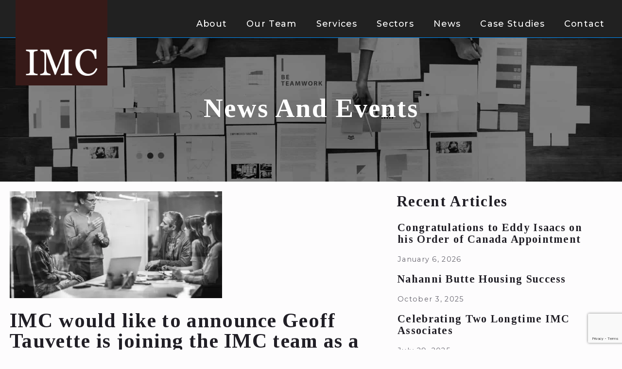

--- FILE ---
content_type: text/html; charset=utf-8
request_url: https://www.google.com/recaptcha/api2/anchor?ar=1&k=6LflZK4pAAAAAPOsW-_Modg43FObpiZvgKKzm4mv&co=aHR0cHM6Ly9pbWNwcm9qZWN0cy5jYTo0NDM.&hl=en&v=PoyoqOPhxBO7pBk68S4YbpHZ&size=invisible&anchor-ms=20000&execute-ms=30000&cb=7mzjhuwylv1a
body_size: 48794
content:
<!DOCTYPE HTML><html dir="ltr" lang="en"><head><meta http-equiv="Content-Type" content="text/html; charset=UTF-8">
<meta http-equiv="X-UA-Compatible" content="IE=edge">
<title>reCAPTCHA</title>
<style type="text/css">
/* cyrillic-ext */
@font-face {
  font-family: 'Roboto';
  font-style: normal;
  font-weight: 400;
  font-stretch: 100%;
  src: url(//fonts.gstatic.com/s/roboto/v48/KFO7CnqEu92Fr1ME7kSn66aGLdTylUAMa3GUBHMdazTgWw.woff2) format('woff2');
  unicode-range: U+0460-052F, U+1C80-1C8A, U+20B4, U+2DE0-2DFF, U+A640-A69F, U+FE2E-FE2F;
}
/* cyrillic */
@font-face {
  font-family: 'Roboto';
  font-style: normal;
  font-weight: 400;
  font-stretch: 100%;
  src: url(//fonts.gstatic.com/s/roboto/v48/KFO7CnqEu92Fr1ME7kSn66aGLdTylUAMa3iUBHMdazTgWw.woff2) format('woff2');
  unicode-range: U+0301, U+0400-045F, U+0490-0491, U+04B0-04B1, U+2116;
}
/* greek-ext */
@font-face {
  font-family: 'Roboto';
  font-style: normal;
  font-weight: 400;
  font-stretch: 100%;
  src: url(//fonts.gstatic.com/s/roboto/v48/KFO7CnqEu92Fr1ME7kSn66aGLdTylUAMa3CUBHMdazTgWw.woff2) format('woff2');
  unicode-range: U+1F00-1FFF;
}
/* greek */
@font-face {
  font-family: 'Roboto';
  font-style: normal;
  font-weight: 400;
  font-stretch: 100%;
  src: url(//fonts.gstatic.com/s/roboto/v48/KFO7CnqEu92Fr1ME7kSn66aGLdTylUAMa3-UBHMdazTgWw.woff2) format('woff2');
  unicode-range: U+0370-0377, U+037A-037F, U+0384-038A, U+038C, U+038E-03A1, U+03A3-03FF;
}
/* math */
@font-face {
  font-family: 'Roboto';
  font-style: normal;
  font-weight: 400;
  font-stretch: 100%;
  src: url(//fonts.gstatic.com/s/roboto/v48/KFO7CnqEu92Fr1ME7kSn66aGLdTylUAMawCUBHMdazTgWw.woff2) format('woff2');
  unicode-range: U+0302-0303, U+0305, U+0307-0308, U+0310, U+0312, U+0315, U+031A, U+0326-0327, U+032C, U+032F-0330, U+0332-0333, U+0338, U+033A, U+0346, U+034D, U+0391-03A1, U+03A3-03A9, U+03B1-03C9, U+03D1, U+03D5-03D6, U+03F0-03F1, U+03F4-03F5, U+2016-2017, U+2034-2038, U+203C, U+2040, U+2043, U+2047, U+2050, U+2057, U+205F, U+2070-2071, U+2074-208E, U+2090-209C, U+20D0-20DC, U+20E1, U+20E5-20EF, U+2100-2112, U+2114-2115, U+2117-2121, U+2123-214F, U+2190, U+2192, U+2194-21AE, U+21B0-21E5, U+21F1-21F2, U+21F4-2211, U+2213-2214, U+2216-22FF, U+2308-230B, U+2310, U+2319, U+231C-2321, U+2336-237A, U+237C, U+2395, U+239B-23B7, U+23D0, U+23DC-23E1, U+2474-2475, U+25AF, U+25B3, U+25B7, U+25BD, U+25C1, U+25CA, U+25CC, U+25FB, U+266D-266F, U+27C0-27FF, U+2900-2AFF, U+2B0E-2B11, U+2B30-2B4C, U+2BFE, U+3030, U+FF5B, U+FF5D, U+1D400-1D7FF, U+1EE00-1EEFF;
}
/* symbols */
@font-face {
  font-family: 'Roboto';
  font-style: normal;
  font-weight: 400;
  font-stretch: 100%;
  src: url(//fonts.gstatic.com/s/roboto/v48/KFO7CnqEu92Fr1ME7kSn66aGLdTylUAMaxKUBHMdazTgWw.woff2) format('woff2');
  unicode-range: U+0001-000C, U+000E-001F, U+007F-009F, U+20DD-20E0, U+20E2-20E4, U+2150-218F, U+2190, U+2192, U+2194-2199, U+21AF, U+21E6-21F0, U+21F3, U+2218-2219, U+2299, U+22C4-22C6, U+2300-243F, U+2440-244A, U+2460-24FF, U+25A0-27BF, U+2800-28FF, U+2921-2922, U+2981, U+29BF, U+29EB, U+2B00-2BFF, U+4DC0-4DFF, U+FFF9-FFFB, U+10140-1018E, U+10190-1019C, U+101A0, U+101D0-101FD, U+102E0-102FB, U+10E60-10E7E, U+1D2C0-1D2D3, U+1D2E0-1D37F, U+1F000-1F0FF, U+1F100-1F1AD, U+1F1E6-1F1FF, U+1F30D-1F30F, U+1F315, U+1F31C, U+1F31E, U+1F320-1F32C, U+1F336, U+1F378, U+1F37D, U+1F382, U+1F393-1F39F, U+1F3A7-1F3A8, U+1F3AC-1F3AF, U+1F3C2, U+1F3C4-1F3C6, U+1F3CA-1F3CE, U+1F3D4-1F3E0, U+1F3ED, U+1F3F1-1F3F3, U+1F3F5-1F3F7, U+1F408, U+1F415, U+1F41F, U+1F426, U+1F43F, U+1F441-1F442, U+1F444, U+1F446-1F449, U+1F44C-1F44E, U+1F453, U+1F46A, U+1F47D, U+1F4A3, U+1F4B0, U+1F4B3, U+1F4B9, U+1F4BB, U+1F4BF, U+1F4C8-1F4CB, U+1F4D6, U+1F4DA, U+1F4DF, U+1F4E3-1F4E6, U+1F4EA-1F4ED, U+1F4F7, U+1F4F9-1F4FB, U+1F4FD-1F4FE, U+1F503, U+1F507-1F50B, U+1F50D, U+1F512-1F513, U+1F53E-1F54A, U+1F54F-1F5FA, U+1F610, U+1F650-1F67F, U+1F687, U+1F68D, U+1F691, U+1F694, U+1F698, U+1F6AD, U+1F6B2, U+1F6B9-1F6BA, U+1F6BC, U+1F6C6-1F6CF, U+1F6D3-1F6D7, U+1F6E0-1F6EA, U+1F6F0-1F6F3, U+1F6F7-1F6FC, U+1F700-1F7FF, U+1F800-1F80B, U+1F810-1F847, U+1F850-1F859, U+1F860-1F887, U+1F890-1F8AD, U+1F8B0-1F8BB, U+1F8C0-1F8C1, U+1F900-1F90B, U+1F93B, U+1F946, U+1F984, U+1F996, U+1F9E9, U+1FA00-1FA6F, U+1FA70-1FA7C, U+1FA80-1FA89, U+1FA8F-1FAC6, U+1FACE-1FADC, U+1FADF-1FAE9, U+1FAF0-1FAF8, U+1FB00-1FBFF;
}
/* vietnamese */
@font-face {
  font-family: 'Roboto';
  font-style: normal;
  font-weight: 400;
  font-stretch: 100%;
  src: url(//fonts.gstatic.com/s/roboto/v48/KFO7CnqEu92Fr1ME7kSn66aGLdTylUAMa3OUBHMdazTgWw.woff2) format('woff2');
  unicode-range: U+0102-0103, U+0110-0111, U+0128-0129, U+0168-0169, U+01A0-01A1, U+01AF-01B0, U+0300-0301, U+0303-0304, U+0308-0309, U+0323, U+0329, U+1EA0-1EF9, U+20AB;
}
/* latin-ext */
@font-face {
  font-family: 'Roboto';
  font-style: normal;
  font-weight: 400;
  font-stretch: 100%;
  src: url(//fonts.gstatic.com/s/roboto/v48/KFO7CnqEu92Fr1ME7kSn66aGLdTylUAMa3KUBHMdazTgWw.woff2) format('woff2');
  unicode-range: U+0100-02BA, U+02BD-02C5, U+02C7-02CC, U+02CE-02D7, U+02DD-02FF, U+0304, U+0308, U+0329, U+1D00-1DBF, U+1E00-1E9F, U+1EF2-1EFF, U+2020, U+20A0-20AB, U+20AD-20C0, U+2113, U+2C60-2C7F, U+A720-A7FF;
}
/* latin */
@font-face {
  font-family: 'Roboto';
  font-style: normal;
  font-weight: 400;
  font-stretch: 100%;
  src: url(//fonts.gstatic.com/s/roboto/v48/KFO7CnqEu92Fr1ME7kSn66aGLdTylUAMa3yUBHMdazQ.woff2) format('woff2');
  unicode-range: U+0000-00FF, U+0131, U+0152-0153, U+02BB-02BC, U+02C6, U+02DA, U+02DC, U+0304, U+0308, U+0329, U+2000-206F, U+20AC, U+2122, U+2191, U+2193, U+2212, U+2215, U+FEFF, U+FFFD;
}
/* cyrillic-ext */
@font-face {
  font-family: 'Roboto';
  font-style: normal;
  font-weight: 500;
  font-stretch: 100%;
  src: url(//fonts.gstatic.com/s/roboto/v48/KFO7CnqEu92Fr1ME7kSn66aGLdTylUAMa3GUBHMdazTgWw.woff2) format('woff2');
  unicode-range: U+0460-052F, U+1C80-1C8A, U+20B4, U+2DE0-2DFF, U+A640-A69F, U+FE2E-FE2F;
}
/* cyrillic */
@font-face {
  font-family: 'Roboto';
  font-style: normal;
  font-weight: 500;
  font-stretch: 100%;
  src: url(//fonts.gstatic.com/s/roboto/v48/KFO7CnqEu92Fr1ME7kSn66aGLdTylUAMa3iUBHMdazTgWw.woff2) format('woff2');
  unicode-range: U+0301, U+0400-045F, U+0490-0491, U+04B0-04B1, U+2116;
}
/* greek-ext */
@font-face {
  font-family: 'Roboto';
  font-style: normal;
  font-weight: 500;
  font-stretch: 100%;
  src: url(//fonts.gstatic.com/s/roboto/v48/KFO7CnqEu92Fr1ME7kSn66aGLdTylUAMa3CUBHMdazTgWw.woff2) format('woff2');
  unicode-range: U+1F00-1FFF;
}
/* greek */
@font-face {
  font-family: 'Roboto';
  font-style: normal;
  font-weight: 500;
  font-stretch: 100%;
  src: url(//fonts.gstatic.com/s/roboto/v48/KFO7CnqEu92Fr1ME7kSn66aGLdTylUAMa3-UBHMdazTgWw.woff2) format('woff2');
  unicode-range: U+0370-0377, U+037A-037F, U+0384-038A, U+038C, U+038E-03A1, U+03A3-03FF;
}
/* math */
@font-face {
  font-family: 'Roboto';
  font-style: normal;
  font-weight: 500;
  font-stretch: 100%;
  src: url(//fonts.gstatic.com/s/roboto/v48/KFO7CnqEu92Fr1ME7kSn66aGLdTylUAMawCUBHMdazTgWw.woff2) format('woff2');
  unicode-range: U+0302-0303, U+0305, U+0307-0308, U+0310, U+0312, U+0315, U+031A, U+0326-0327, U+032C, U+032F-0330, U+0332-0333, U+0338, U+033A, U+0346, U+034D, U+0391-03A1, U+03A3-03A9, U+03B1-03C9, U+03D1, U+03D5-03D6, U+03F0-03F1, U+03F4-03F5, U+2016-2017, U+2034-2038, U+203C, U+2040, U+2043, U+2047, U+2050, U+2057, U+205F, U+2070-2071, U+2074-208E, U+2090-209C, U+20D0-20DC, U+20E1, U+20E5-20EF, U+2100-2112, U+2114-2115, U+2117-2121, U+2123-214F, U+2190, U+2192, U+2194-21AE, U+21B0-21E5, U+21F1-21F2, U+21F4-2211, U+2213-2214, U+2216-22FF, U+2308-230B, U+2310, U+2319, U+231C-2321, U+2336-237A, U+237C, U+2395, U+239B-23B7, U+23D0, U+23DC-23E1, U+2474-2475, U+25AF, U+25B3, U+25B7, U+25BD, U+25C1, U+25CA, U+25CC, U+25FB, U+266D-266F, U+27C0-27FF, U+2900-2AFF, U+2B0E-2B11, U+2B30-2B4C, U+2BFE, U+3030, U+FF5B, U+FF5D, U+1D400-1D7FF, U+1EE00-1EEFF;
}
/* symbols */
@font-face {
  font-family: 'Roboto';
  font-style: normal;
  font-weight: 500;
  font-stretch: 100%;
  src: url(//fonts.gstatic.com/s/roboto/v48/KFO7CnqEu92Fr1ME7kSn66aGLdTylUAMaxKUBHMdazTgWw.woff2) format('woff2');
  unicode-range: U+0001-000C, U+000E-001F, U+007F-009F, U+20DD-20E0, U+20E2-20E4, U+2150-218F, U+2190, U+2192, U+2194-2199, U+21AF, U+21E6-21F0, U+21F3, U+2218-2219, U+2299, U+22C4-22C6, U+2300-243F, U+2440-244A, U+2460-24FF, U+25A0-27BF, U+2800-28FF, U+2921-2922, U+2981, U+29BF, U+29EB, U+2B00-2BFF, U+4DC0-4DFF, U+FFF9-FFFB, U+10140-1018E, U+10190-1019C, U+101A0, U+101D0-101FD, U+102E0-102FB, U+10E60-10E7E, U+1D2C0-1D2D3, U+1D2E0-1D37F, U+1F000-1F0FF, U+1F100-1F1AD, U+1F1E6-1F1FF, U+1F30D-1F30F, U+1F315, U+1F31C, U+1F31E, U+1F320-1F32C, U+1F336, U+1F378, U+1F37D, U+1F382, U+1F393-1F39F, U+1F3A7-1F3A8, U+1F3AC-1F3AF, U+1F3C2, U+1F3C4-1F3C6, U+1F3CA-1F3CE, U+1F3D4-1F3E0, U+1F3ED, U+1F3F1-1F3F3, U+1F3F5-1F3F7, U+1F408, U+1F415, U+1F41F, U+1F426, U+1F43F, U+1F441-1F442, U+1F444, U+1F446-1F449, U+1F44C-1F44E, U+1F453, U+1F46A, U+1F47D, U+1F4A3, U+1F4B0, U+1F4B3, U+1F4B9, U+1F4BB, U+1F4BF, U+1F4C8-1F4CB, U+1F4D6, U+1F4DA, U+1F4DF, U+1F4E3-1F4E6, U+1F4EA-1F4ED, U+1F4F7, U+1F4F9-1F4FB, U+1F4FD-1F4FE, U+1F503, U+1F507-1F50B, U+1F50D, U+1F512-1F513, U+1F53E-1F54A, U+1F54F-1F5FA, U+1F610, U+1F650-1F67F, U+1F687, U+1F68D, U+1F691, U+1F694, U+1F698, U+1F6AD, U+1F6B2, U+1F6B9-1F6BA, U+1F6BC, U+1F6C6-1F6CF, U+1F6D3-1F6D7, U+1F6E0-1F6EA, U+1F6F0-1F6F3, U+1F6F7-1F6FC, U+1F700-1F7FF, U+1F800-1F80B, U+1F810-1F847, U+1F850-1F859, U+1F860-1F887, U+1F890-1F8AD, U+1F8B0-1F8BB, U+1F8C0-1F8C1, U+1F900-1F90B, U+1F93B, U+1F946, U+1F984, U+1F996, U+1F9E9, U+1FA00-1FA6F, U+1FA70-1FA7C, U+1FA80-1FA89, U+1FA8F-1FAC6, U+1FACE-1FADC, U+1FADF-1FAE9, U+1FAF0-1FAF8, U+1FB00-1FBFF;
}
/* vietnamese */
@font-face {
  font-family: 'Roboto';
  font-style: normal;
  font-weight: 500;
  font-stretch: 100%;
  src: url(//fonts.gstatic.com/s/roboto/v48/KFO7CnqEu92Fr1ME7kSn66aGLdTylUAMa3OUBHMdazTgWw.woff2) format('woff2');
  unicode-range: U+0102-0103, U+0110-0111, U+0128-0129, U+0168-0169, U+01A0-01A1, U+01AF-01B0, U+0300-0301, U+0303-0304, U+0308-0309, U+0323, U+0329, U+1EA0-1EF9, U+20AB;
}
/* latin-ext */
@font-face {
  font-family: 'Roboto';
  font-style: normal;
  font-weight: 500;
  font-stretch: 100%;
  src: url(//fonts.gstatic.com/s/roboto/v48/KFO7CnqEu92Fr1ME7kSn66aGLdTylUAMa3KUBHMdazTgWw.woff2) format('woff2');
  unicode-range: U+0100-02BA, U+02BD-02C5, U+02C7-02CC, U+02CE-02D7, U+02DD-02FF, U+0304, U+0308, U+0329, U+1D00-1DBF, U+1E00-1E9F, U+1EF2-1EFF, U+2020, U+20A0-20AB, U+20AD-20C0, U+2113, U+2C60-2C7F, U+A720-A7FF;
}
/* latin */
@font-face {
  font-family: 'Roboto';
  font-style: normal;
  font-weight: 500;
  font-stretch: 100%;
  src: url(//fonts.gstatic.com/s/roboto/v48/KFO7CnqEu92Fr1ME7kSn66aGLdTylUAMa3yUBHMdazQ.woff2) format('woff2');
  unicode-range: U+0000-00FF, U+0131, U+0152-0153, U+02BB-02BC, U+02C6, U+02DA, U+02DC, U+0304, U+0308, U+0329, U+2000-206F, U+20AC, U+2122, U+2191, U+2193, U+2212, U+2215, U+FEFF, U+FFFD;
}
/* cyrillic-ext */
@font-face {
  font-family: 'Roboto';
  font-style: normal;
  font-weight: 900;
  font-stretch: 100%;
  src: url(//fonts.gstatic.com/s/roboto/v48/KFO7CnqEu92Fr1ME7kSn66aGLdTylUAMa3GUBHMdazTgWw.woff2) format('woff2');
  unicode-range: U+0460-052F, U+1C80-1C8A, U+20B4, U+2DE0-2DFF, U+A640-A69F, U+FE2E-FE2F;
}
/* cyrillic */
@font-face {
  font-family: 'Roboto';
  font-style: normal;
  font-weight: 900;
  font-stretch: 100%;
  src: url(//fonts.gstatic.com/s/roboto/v48/KFO7CnqEu92Fr1ME7kSn66aGLdTylUAMa3iUBHMdazTgWw.woff2) format('woff2');
  unicode-range: U+0301, U+0400-045F, U+0490-0491, U+04B0-04B1, U+2116;
}
/* greek-ext */
@font-face {
  font-family: 'Roboto';
  font-style: normal;
  font-weight: 900;
  font-stretch: 100%;
  src: url(//fonts.gstatic.com/s/roboto/v48/KFO7CnqEu92Fr1ME7kSn66aGLdTylUAMa3CUBHMdazTgWw.woff2) format('woff2');
  unicode-range: U+1F00-1FFF;
}
/* greek */
@font-face {
  font-family: 'Roboto';
  font-style: normal;
  font-weight: 900;
  font-stretch: 100%;
  src: url(//fonts.gstatic.com/s/roboto/v48/KFO7CnqEu92Fr1ME7kSn66aGLdTylUAMa3-UBHMdazTgWw.woff2) format('woff2');
  unicode-range: U+0370-0377, U+037A-037F, U+0384-038A, U+038C, U+038E-03A1, U+03A3-03FF;
}
/* math */
@font-face {
  font-family: 'Roboto';
  font-style: normal;
  font-weight: 900;
  font-stretch: 100%;
  src: url(//fonts.gstatic.com/s/roboto/v48/KFO7CnqEu92Fr1ME7kSn66aGLdTylUAMawCUBHMdazTgWw.woff2) format('woff2');
  unicode-range: U+0302-0303, U+0305, U+0307-0308, U+0310, U+0312, U+0315, U+031A, U+0326-0327, U+032C, U+032F-0330, U+0332-0333, U+0338, U+033A, U+0346, U+034D, U+0391-03A1, U+03A3-03A9, U+03B1-03C9, U+03D1, U+03D5-03D6, U+03F0-03F1, U+03F4-03F5, U+2016-2017, U+2034-2038, U+203C, U+2040, U+2043, U+2047, U+2050, U+2057, U+205F, U+2070-2071, U+2074-208E, U+2090-209C, U+20D0-20DC, U+20E1, U+20E5-20EF, U+2100-2112, U+2114-2115, U+2117-2121, U+2123-214F, U+2190, U+2192, U+2194-21AE, U+21B0-21E5, U+21F1-21F2, U+21F4-2211, U+2213-2214, U+2216-22FF, U+2308-230B, U+2310, U+2319, U+231C-2321, U+2336-237A, U+237C, U+2395, U+239B-23B7, U+23D0, U+23DC-23E1, U+2474-2475, U+25AF, U+25B3, U+25B7, U+25BD, U+25C1, U+25CA, U+25CC, U+25FB, U+266D-266F, U+27C0-27FF, U+2900-2AFF, U+2B0E-2B11, U+2B30-2B4C, U+2BFE, U+3030, U+FF5B, U+FF5D, U+1D400-1D7FF, U+1EE00-1EEFF;
}
/* symbols */
@font-face {
  font-family: 'Roboto';
  font-style: normal;
  font-weight: 900;
  font-stretch: 100%;
  src: url(//fonts.gstatic.com/s/roboto/v48/KFO7CnqEu92Fr1ME7kSn66aGLdTylUAMaxKUBHMdazTgWw.woff2) format('woff2');
  unicode-range: U+0001-000C, U+000E-001F, U+007F-009F, U+20DD-20E0, U+20E2-20E4, U+2150-218F, U+2190, U+2192, U+2194-2199, U+21AF, U+21E6-21F0, U+21F3, U+2218-2219, U+2299, U+22C4-22C6, U+2300-243F, U+2440-244A, U+2460-24FF, U+25A0-27BF, U+2800-28FF, U+2921-2922, U+2981, U+29BF, U+29EB, U+2B00-2BFF, U+4DC0-4DFF, U+FFF9-FFFB, U+10140-1018E, U+10190-1019C, U+101A0, U+101D0-101FD, U+102E0-102FB, U+10E60-10E7E, U+1D2C0-1D2D3, U+1D2E0-1D37F, U+1F000-1F0FF, U+1F100-1F1AD, U+1F1E6-1F1FF, U+1F30D-1F30F, U+1F315, U+1F31C, U+1F31E, U+1F320-1F32C, U+1F336, U+1F378, U+1F37D, U+1F382, U+1F393-1F39F, U+1F3A7-1F3A8, U+1F3AC-1F3AF, U+1F3C2, U+1F3C4-1F3C6, U+1F3CA-1F3CE, U+1F3D4-1F3E0, U+1F3ED, U+1F3F1-1F3F3, U+1F3F5-1F3F7, U+1F408, U+1F415, U+1F41F, U+1F426, U+1F43F, U+1F441-1F442, U+1F444, U+1F446-1F449, U+1F44C-1F44E, U+1F453, U+1F46A, U+1F47D, U+1F4A3, U+1F4B0, U+1F4B3, U+1F4B9, U+1F4BB, U+1F4BF, U+1F4C8-1F4CB, U+1F4D6, U+1F4DA, U+1F4DF, U+1F4E3-1F4E6, U+1F4EA-1F4ED, U+1F4F7, U+1F4F9-1F4FB, U+1F4FD-1F4FE, U+1F503, U+1F507-1F50B, U+1F50D, U+1F512-1F513, U+1F53E-1F54A, U+1F54F-1F5FA, U+1F610, U+1F650-1F67F, U+1F687, U+1F68D, U+1F691, U+1F694, U+1F698, U+1F6AD, U+1F6B2, U+1F6B9-1F6BA, U+1F6BC, U+1F6C6-1F6CF, U+1F6D3-1F6D7, U+1F6E0-1F6EA, U+1F6F0-1F6F3, U+1F6F7-1F6FC, U+1F700-1F7FF, U+1F800-1F80B, U+1F810-1F847, U+1F850-1F859, U+1F860-1F887, U+1F890-1F8AD, U+1F8B0-1F8BB, U+1F8C0-1F8C1, U+1F900-1F90B, U+1F93B, U+1F946, U+1F984, U+1F996, U+1F9E9, U+1FA00-1FA6F, U+1FA70-1FA7C, U+1FA80-1FA89, U+1FA8F-1FAC6, U+1FACE-1FADC, U+1FADF-1FAE9, U+1FAF0-1FAF8, U+1FB00-1FBFF;
}
/* vietnamese */
@font-face {
  font-family: 'Roboto';
  font-style: normal;
  font-weight: 900;
  font-stretch: 100%;
  src: url(//fonts.gstatic.com/s/roboto/v48/KFO7CnqEu92Fr1ME7kSn66aGLdTylUAMa3OUBHMdazTgWw.woff2) format('woff2');
  unicode-range: U+0102-0103, U+0110-0111, U+0128-0129, U+0168-0169, U+01A0-01A1, U+01AF-01B0, U+0300-0301, U+0303-0304, U+0308-0309, U+0323, U+0329, U+1EA0-1EF9, U+20AB;
}
/* latin-ext */
@font-face {
  font-family: 'Roboto';
  font-style: normal;
  font-weight: 900;
  font-stretch: 100%;
  src: url(//fonts.gstatic.com/s/roboto/v48/KFO7CnqEu92Fr1ME7kSn66aGLdTylUAMa3KUBHMdazTgWw.woff2) format('woff2');
  unicode-range: U+0100-02BA, U+02BD-02C5, U+02C7-02CC, U+02CE-02D7, U+02DD-02FF, U+0304, U+0308, U+0329, U+1D00-1DBF, U+1E00-1E9F, U+1EF2-1EFF, U+2020, U+20A0-20AB, U+20AD-20C0, U+2113, U+2C60-2C7F, U+A720-A7FF;
}
/* latin */
@font-face {
  font-family: 'Roboto';
  font-style: normal;
  font-weight: 900;
  font-stretch: 100%;
  src: url(//fonts.gstatic.com/s/roboto/v48/KFO7CnqEu92Fr1ME7kSn66aGLdTylUAMa3yUBHMdazQ.woff2) format('woff2');
  unicode-range: U+0000-00FF, U+0131, U+0152-0153, U+02BB-02BC, U+02C6, U+02DA, U+02DC, U+0304, U+0308, U+0329, U+2000-206F, U+20AC, U+2122, U+2191, U+2193, U+2212, U+2215, U+FEFF, U+FFFD;
}

</style>
<link rel="stylesheet" type="text/css" href="https://www.gstatic.com/recaptcha/releases/PoyoqOPhxBO7pBk68S4YbpHZ/styles__ltr.css">
<script nonce="5vsCDM1uLMpRcHgVimZwZA" type="text/javascript">window['__recaptcha_api'] = 'https://www.google.com/recaptcha/api2/';</script>
<script type="text/javascript" src="https://www.gstatic.com/recaptcha/releases/PoyoqOPhxBO7pBk68S4YbpHZ/recaptcha__en.js" nonce="5vsCDM1uLMpRcHgVimZwZA">
      
    </script></head>
<body><div id="rc-anchor-alert" class="rc-anchor-alert"></div>
<input type="hidden" id="recaptcha-token" value="[base64]">
<script type="text/javascript" nonce="5vsCDM1uLMpRcHgVimZwZA">
      recaptcha.anchor.Main.init("[\x22ainput\x22,[\x22bgdata\x22,\x22\x22,\[base64]/[base64]/[base64]/ZyhXLGgpOnEoW04sMjEsbF0sVywwKSxoKSxmYWxzZSxmYWxzZSl9Y2F0Y2goayl7RygzNTgsVyk/[base64]/[base64]/[base64]/[base64]/[base64]/[base64]/[base64]/bmV3IEJbT10oRFswXSk6dz09Mj9uZXcgQltPXShEWzBdLERbMV0pOnc9PTM/bmV3IEJbT10oRFswXSxEWzFdLERbMl0pOnc9PTQ/[base64]/[base64]/[base64]/[base64]/[base64]\\u003d\x22,\[base64]\\u003d\\u003d\x22,\[base64]/DqMKlwoXCkcOlOyjCvMKDw5fDtGYFwoPCoWHDn8OhQcKHwrLCr8K6Zz/DlmnCucKyPcKcwrzCqFxCw6LCs8OJw7NrD8K0H1/CusKKVUN7w7/[base64]/Dp0QAV8KGST3CqsO1FmpiPkvDucOKwqvCsCAUXsOvw5DCtzFqIUnDqzLDi28rwp1pMsKRw6/Cv8KLCQIYw5LCoynCpAN0wp0Lw4LCum06fhckwrzCgMK4E8KSEjfCh1TDjsKowpfDpn5LeMKUdXzDrhTCqcO9wpdKWD/[base64]/CqcKGQgrDvcO5wozCvS0rXsO+ZcORw74zd8Obw5vCtB0Nw4DChsOOBwfDrRzCnsKNw5XDniDDmFUsaMKuKC7DtW7CqsOaw6sEfcKIXhsmScKFw5fChyLDtcKMGMOUw6TDmcKfwostXC/CoHzDlT4Rw4Vbwq7DgMKAw7PCpcK+w6/[base64]/Cp8KSfC7DjsKQwoLCscOAT8O5LMOyFMKgYyLDtMK0ExkewqxZKcKbw6dGwqPDmsKzGD13wocQYcKLasKNITbDlTHCssK+O8O4e8OZb8KtT1Jnw6wNwqsCwrwKJcO/[base64]/GcOjTMKfw6DDkcK3NsOrwpc2BMOTwq/DlsKUw6zDpMKUwrHClhPCukXCnnlpIXrDszXChjbCg8O1N8OyS0w+G0DCm8ORK07DpsO6w5/Do8ORAngfw6jDkijDh8K+w6prw7BvDsKNFMKlc8K4EQXDh0/CksOMIGRxw7kqwr1awrfCuQhiZRARR8O0w7dzVS/Cm8KuAMK2AMKKw61Bw7DCrBzCh0nCkCLDkMKNfcK7B3R+KTJYfcKiGMOjB8OYOW8/w4DCqXDDvMO3bMKQw5PCmcOJwqtEaMO7wp7DrBzClcOSw7/Cmw4owrcaw4DDvcKnw5LCrj7Dk0Q2w6jCusKEw6FfwpDDjytNwrjCr10aI8OVIsK0w4FAw4E1w5vDrcOtQxxUw40Mw5HCv2/[base64]/CkW8rw7kmw5FVw7cowoHCiMOqCMOfwr52TVtnw6DDonLCjcKgZkxtwrPCoywBFcKpNAcVPixrG8O7wprDksKkU8KIwr/DgzfDuC7CiwAWw7nCqAzDjT3Dp8O4Q3QOwoPDnjfDtQ/Cp8KqYhI5VMKkw5pvAS3DksKww6bCjcK8YcOLwrUQWC8VYQbCvCrCtMO0McK6VVrCnkd7UsOawrdHw6ZZwqTClsOUwrvCq8K0OMO3cTrDqMOCwrrChVdLwqQecMKFw4BTQMOHOXjDpHTClww/[base64]/DnsKNDxA6AB3Dr8KAbH3DqH/DtE7Cu8KZw6jDmsKIIkvDpQ4pw7IHwqV/wpZQw78UX8KwUUFyXg/Cl8Kgw64kw5AkMsOhwpJrw4DDgGTCn8KiV8KAwr3CnsK6FcKZwpfCvcOyf8OWdMKtw6DDn8Odw4A7w5gNwpzDmXIjwrDCnAvDscKnwplcw5XDgsOiC3bDpsOBCBTDmVnCjsKkNRXCrsODw5TDnFobw7JTw5FELsKFCldZQjIAwrNXwr3DtEEPRcOIHMK/XsOZw4bCgsOzKgXChMO0UMO+N8K/wqINw4tqwrPCusOVw7xUwqbDqsK1wqchwrLDt0nCtB8dwpkQw5QAwrfDhDJZGMK3w5nDvMK1HhIcHcKFw5dewoPCtEFqw6fDqMOuwpfDh8Kzwq7CgcOoEMKhw7MYw4UNwpUDw7XDpC1Jw7/DuAfCqBPDkj5/[base64]/CnsKfXTtmLMOlPVnDo8ODw4XDrTzCj8K5AHIOw4MVwoFRXXXDuGvDtsKTw4sUw6nCizLDkQdkwp/ChwZCSHk+woU2wqXDr8Osw5oQw7JqWsO6eVEZcgx/ZFXCsMKuw6Y/[base64]/DisKUak/Co8OWwqI7ZsKxRsKcXMKAIsKXwotBwojCoTEEwqBkw7rDnw5fwpvCgGYDwojDh1ViKMO9wph7wqbDkHjDmG8cwrvChcOPwqzCnsKOw5h+A1VST1/DqDB/TMO/TVfDmsOZSzJyacOrw7sASwkkc8OKw6zDmjTDnsOTZMOzdsO7P8Kcw5BSaj4oeyEpMCZMwrzDi29xDGd4w6JswpI1w5nDiHl/aCcKC2/ChMOFw6B6T3w8P8ONw7rDjg3Ds8OWJkfDiRdkGx1rwoLCvxprwog5f0/DvMO4woLCtw/CgALDrzADw7PDusODw5o9w7ZFYkTCgcK2w7LDjcKjQMOGGMOdw5pOw4oUaAfDjsOZw4nCiSk3XnfCscOgQMKrw7RwwpfCpEtnCcOXOMKVM2bCqHcqFE/DpX/DocOQw583csKxVsKNw4Z8BcKsI8Ogw73CkSnCkMO/[base64]/wpnDncOvZ8KDw4VWw5kiP3vCs8O0CRxnBD/Cg0bDoMKWw6XCnsOvw4bCm8OtLsK9wqbDvhfCnDXDmzICwoHDh8KYaMKmJMK7G2UjwrMkwqskKh7Dgw5Gw7/CiSzCvF94wp7DmjjDjHBhw4rDs1Yrw7Q2w5DDrA/CsTxsw5XCmWB1MX9zO3LDqCI7OMOPfnbCg8OoZsO4wrx+TsOuwrDCpcKDw4jDgSjDnX57A2RJcXcgw7/DvjpLXgPCuHZBwq3CksO5w4pHE8OvwrXCrkg1I8KELjHDllnDgl0twrXCscKMHh5Pw6bDsxPCtcKODsKrw4pKwp4zw41ec8KkM8O/w5zDssKMSSV7w53Cn8Krw6QaKMOBw7nCp17CpMOQw75Pw5TDvsK3woXCg8KOw7XDg8Krw7Ffw73Dm8OBVHc6SMK5wqbDkcOzw6sLNTcVw7h+eBnDoiXDhsOtwovCtsO2BcKNdCHDolMWwpIUw4pfwrTCjSbDjcO4YTXDlGPDoMK9wpPDqxnDj13Cq8O3wqQYFw/CtWstwrZBwq54w7BqEcO7OS1Uw4PCgsKuwqfClR7CjgrCnH3CknzClSxlVcOmMkJQBcK/wqbDkj0cwrDCvFfDqsOUdMKrIQbDkcKYw7vDpD3Dsx99w4vCvz9SS0FywoluPsOLBsK3w5DClE3Cg0rCkcOOCsK4BllbbDFVw6nDv8KIwrHCq08EbTLDuSA3EsO/fDVlXzrClGfDrxlRwq4QwptybsK7wpRDw7MuwotaTcOBUE8zOQ/CunHCvw8vHQpnQljDj8Kqw4gow5bDt8KTw7d4w7XDqcOLFBglw77CsgnDtnRsKcOGd8KawpnCg8K9wo3CvsOkWFTDrcOVWlzDhBFdXWhCwrVXwq80w4/Cp8OgwrbDu8Khw5IaXBDDsEYFw4HCscKmMxtWw55Fw5F2w5TCsMORw47DncO+eTRjwr4Xwo9bey7Ch8K4w7QNwqx9wplPQDDDgsOpJgUcKAjDq8KRAsO/w7PDiMOLdsOlw6kBY8O9w74KwprDssKUaERpwpsBw6drwrEsw63CpcKQfcK4w5RiWg7CpWYkw48WLUMuwqgKw7PCrsK6w6XDpcKvwr8swpJhT2/DgMKdw5TDrSbCnsKgdcOTw7bDhsKaW8KaScOxWinCosKoYUnCgsKpHcOadFbChMO6dcOiwoxbR8Oew7LCqG9swoY6ZBYxwpDDqD/DjMOJwqnDpMKyERxUw7nDt8OFw5PCjGrCuwlwwq53V8ODf8ONwpTDisKDw6fDlR/CmMK9esOhJsOVwrnDpFoeM390WMKAKsKIBcK0w73CgcOdw60kw4Mzw6vCsVZcw4jDin/Cln3CpFHDpWxhwqbCncKEEcKmw5oyQxp4woDCqsO2PkvCgmBRwr1Gw6l5b8Kue1VxdMK1LEHCkhp/w6wgwoLDocKzXcKfPMOewqVpwqjCnsK7eMO1DsO1ScO6a2oMw4HDvMKGA1jCp0nCv8OaQGQYK2leOVzCssKmNsKYw4EPDMOjwp5FGHjDoBrCoHXDhVDCmcOodDnDvMOKA8Kvw4w/WcKAEwvCkMKkFiUleMO4PTJMw7dyHMK4RynDssOWwqXChQFJXcKLUTsdwr1Rw5vClMODBsKIQcONw4B0wqPDksOfw4fCq2UWP8Omw7l0wrPDgXcSw6/DrQDCn8KDwpsawpHDnAnDtmZXw5t6RcKbw7HCjVXDq8KqwqnDl8KHw7YWDcOxwoggHsKKUcKpFcK8wqPDuydFw6FKVUYSDnobYy7CmcKZBB/DoMOeecOxw7DCrw/[base64]/DpcOWw64+wq0+w71ewpPDhSQSMnbCtk5lRcKLBMKhwp3CuDnDmR7DoSc9csKiwrpRLhzCk8KewrbCnC/[base64]/[base64]/DvQPCrMO+w5XCu8KGwr5GI0lTwo/DvXrCvMKGRH1dwoLCg8KFw4AfKUMnw6PDhAbCr8K+w45zSMK2H8Klwr7Dri/Cr8O3wodcwpETKsOYw70/T8K6w7DCt8Kwwq3CtUPDm8KbwoJFwqxEwqN8dMOfw7VnwrPCjT4iPUTDssOww6U5RRlBw5/[base64]/CvFTCrsKyLWHCk8OhT8KQCcKkw6fDq1UvIcKVwpfChsKxGcOnw7xWw6fCkks6w4Y9MsK3wrDCj8KvccOnYDnChiUTKgwsfHrCnjTCmMOuRkgiw6TDtlhMw6fDn8Kpw73CpsOLLmXCigvDrwbDllZqKcKEMFQ6w7HCocKdPsKGR38DFMKTw7lJwpjCmsOydsK1b3XDgw/[base64]/[base64]/Dn3UHRMOMw47DlcOiw7I0B8KtZ8OUN8K6w7nCoQZGE8O4wpbDgUnDkMKQRn1+w77DpAgxQMOnJxjDrMKmw4EWw5EWwpvCnkJWwrXCr8K0w5/Dlnc3wrLDqsO0Ll1owqnClsKvVsKQwq5WZk9jwoARwpvDjH8cwrTDmTQEWi/DswzChyfDosK2BcO8wpIAdyPDlUfDkh3DgjnDrFwAwoZgwoxrwobCpQ7DlDfCt8OZfVrCl3DDq8KULcKBJCdlCUbDq3ovwofClMOqw7jCnMOCwoDDpTXCoDDDi23ClBTCkcKGHsKbw4kzwopDKnguwo/[base64]/CkMKdZMKHV8KkHD50w7R4woTDp8O2w6oFMsOkw4lvIMKewowBwo0pfW0xw7/[base64]/[base64]/[base64]/DqWVWw40RLkEHBztvw4BjCDdmwqxWw7BIRBxaw6rDpcKiw63DmMKawohuScOlwpnCgcKVGkDDqVXCoMO3A8OGVMO3w7fDhsKmZVwBVmjDiF8gN8K9K8KmN348ZGoKwqxtwqvCkcKkQjkyT8K6wqvDnMKYL8OUwp/[base64]/CoMKWwpvCgETDqEx5LyzDtMKcw40ow7HDgkHCl8O2QcKPM8Kaw6nDrcO/w7BowoTCsBbDssK0w6LCqGXChMOACsKyEcKoRk3CrMKMRMK5IGB0w71fw7fDsEzDkcO+w4xewrkucUpuw63DhsO7w6/DjMOZwrXDkMKPw5I8w5tpP8OKXcONw7DCs8K/w5jDosKLwow9w7HDgjR1SmwuAcOyw5Ifw7XCmG7Dkz/Do8OfwrDDqTXCpcOEw4Z7w4TDhDHDkwcOw7NDNMO4LMKhVBTCtsKew6RPecOUYUoSfMKhw451w7TCl0LDjsOlw70+CWYiw4YbRUdgw5l/[base64]/DpXp6wrd5OSPDnz1kwo/DuCjCmn4FThhkw4nCv2ZaTsOrwpwKwpjDjTsYw6/CqzZ1LsOnTcKLB8OcIcOxTErDiwFAw53CmRXDjgUzXcKNw7sDwpfCp8O/ZcORI1LDjcOycsOQSMKmwr/[base64]/[base64]/CoGnDhcKhb8KLb8OtQV3DqWURwqIwa8OtwqHComVQwqA+ZMKdAT7Dn8OSw51Bwo3Cm3RAw47CpFo6w6LDqTgRwoNnwro9OnfDkcK/[base64]/DrMOFw7lvdcKaw5TCi30dw7zDvMKmwq4QwpnCiEhsFMOvGD3Dm8KtOsOMwrgew6EoOFvDucKeZx/ComNwwoIbYcOOw7rDlg3CjsKFwppxw6HDmwYxwrkJw7TDvh3Drk/[base64]/[base64]/ChMKueMKcw4h/w7IoWcOXCBnDqsO+d8OyfXPDkn1QPH93Jg/Dn0l6Q3TDhcOrNn9kw7B6wr8NIVE5HMOxw6jCuU7CkcO0Vh7CpMO2CXUOwpMSwrBsScKxQsOmw7M5wojCtcOvw7IGwqZGwp8VHz7Dh23Cu8KFBnRww5jCiBnCncOZwrANLMO3w6bCnFMScMKxD1bCosOffMOcw5h0w6Nrw6dPw5sIEcKOTy05wpJ1w5/[base64]/DlsOXZTzDukJAJzzCgcKvYSp8YQHDhsKAXUxHFMO7w5p0RcOhw5LCiUvDjBBZwqZeAxg9w7g3XG7DjGPCuzHCvMOUw6nCnysWJUfCqU4ew6DCpMKxJ0tvHETDihQSfsK1wpjCpxnCpA3CpcKhwrHDpR/ChV7ChsOKwozDu8OwbcObwqZ6DXIaGUHCl0fDvkZmw5fDqsOgcC4BT8O/wqXCuWfCsgJmw6nDhTB7dMOFXkzCnzTDjcKXI8OTeATDqcK5KsOBM8KNw7bDkgwPMRzDn2sXwqBfwonCsMOVZsKuSsKgC8OIwq/[base64]/[base64]/dEhkEBRbwqrCtMK2wqnDv8KbdMO7JcOZwoLCmcO1SkxSwr9lw6RAak5Jw53ChTjCpDlnW8OfwpFiElUWwrjCksObNjrDtmcoQzNKYMK6ZsKowovDrsOpw6BaDsKRwpnCl8OHwqUScG8HfMKfw7pCWMK0ADnCqX/DrHdTVcOQw4TDpnIvaTcowqbChWQ3wrDDilICaH0bL8OaQBkBw5LCriXCrsO/Y8Kqw7fCgH5qwoRCf209dX/CrcOyw6wFwrvDqcObZHB1acOcYVvCgjPCrcOPRB1bODXDnMKiBzdkTAIPw71Cw4/DlDjDq8O5CMOkfX3DsMODLCjDgMObXEUMworCjEzClsKew4jChsK/w5Euw6jDtMKMJTvCgQvCjDksw5xowrTCqGprw53CoWTCtkRiw5zDtSkYLMOVw4/CkifDuR1Jwrtlw7zCqsKSwpxlKnN+D8KvBcOjAsKKwrl+w43CkMK/[base64]/[base64]/DlcKJw4PDvAHChsKHw7rDicOcM0ZOVcKIIxPCs8OYw5ozPsK5w7JFwrAQw57CuMOHN0fCicKbHSgTGMKew7ZtPUhrSADCukfChilWw4xtw6UqAxVGKMOUwoslEQ/CslLDsG4fwpJyfwHDisO2InHCuMK9Un7DrMKPwqNwUEd3ekEHHxTDn8Oyw6TCjhvCkMOLe8Kcwqoqwqp1SsOrwoUnw4zCssKhIsKiw6pcw69EQMKpJMK1w70kNsK5f8O+wpJTwqAoViRRVlU/bMKNwo7DnTHCqnsdUWTDt8OdwqLDhsOxwoDDrMKNMisaw446N8OQI2/DusK1w7Jnw4LCv8OZLsOOwrLCqXg/wo3Cp8Oyw5deJRU2wrvDocK8JBlNRWbDuMOXwpHDgTBCN8KJwp3DjMOKwpXCtcKmHwjCrGbDmsKMKMOYwrtHNXF5Sj3CuxkiwqnCiFxGXsOVwpXCr8OwWAoPwowZw5zDo3/DizQlwq8EHcKaPhUiwpLCkHvDjhVOUjvClSwxDsKfNsKHwrTDo2EqwqBMZ8Otw5fDncKeKsKnwq7DrsKkw7IYw4kiUsO0wr7Du8KDKl1mY8OkV8OHPMOkwoV1W3FuwrIlw5oYSXsbHxXCrmZ4AcKcSWoPYV8LwohTYcK9w5/CnMOMCEkVwpdnKcK8FsO4wpomclfCnzY8IMOkJyjDtcO4S8OowpJteMKswofDn2EYw605wqFRN8K9FTbCqMO8H8Kbw6LDu8OkwrYaZDzCh1fDuGh3woQqwqHCksKYa2vDhcOFCU3DgMOpTMKMSQPCs1pjwpV1w63CqnopSsOeGhoGwqMvUsKbwrvDikvCsHjDki/[base64]/w5/[base64]/[base64]/CqcOUw7AVw4bCisOmwpXCjwPCrcObw5dnPxLDqcKLZgBgUsKMw50zwqQhHwUdwpFTwqcVWG/Cn1BCMMK2SMOtCMKAw5wqw64Uw4jDsWIoE0vDrXdMw4x/Nw5rHMK5w7TDlAkfSEfCh3rDo8OXPcOnwqPDgMOyaWMtDwIOUgrDhG3Cg2rDhAUXw5dxw6BJwpsBewc1GsKRcCx6w69hPy/CksO2EGvCr8ORU8K2a8O7wqPCucKlw40gw6JlwooeJcOEc8K9w73DjsOVw6IDA8KFw5AWwrjCisOIDsOww79uwroIbFVEBn8rwovCq8OwccO+w4VIw5DDksKGFsOvw63Cl3/CtzrDolMQw5UpLsODwr3DosOLw6fDhwDDkQQtHMOtUwNGwpnDl8K8SsO6w6pPw6JBwr/Dn1fDicO/[base64]/VcKWw5/CksKHN2/DkxxNRkTCnC7CuMKFwrTCsgzCqMOfw6vDtknCrCDDimM+W8KuNk85W23CnSRWU3wBwqnCm8OYFWtAdSPCosOqwqoFJRA4dgbCkMOfwq/[base64]/[base64]/DsXjCpsKlISkOQQjDsHFea8K2QSETHMKHS8Oxc3ENQzsiXsOmw5o+w6Irw6PDvcK5FsO/wrUmw5TDvWtzw5VqccKCw70iPkZuw6cmc8K7w51/[base64]/CpmJjw53ChsOWwqrCgwFTwrNwEcOYcMO9w7zChcOGSMO2c8Oqw5DDiMKvEcK5fcOGOsKxwrXDncKZwpsuw5fDtzsdw5FhwqIDw68lwpfDiB3DiBzDgMOswpLChiU/wrPDvMOiEWB8wofDm1XCljXDt1PDtkhsw5cRwrEpw5kvHgpHBHFoLsKtH8Odwo1Vw7DCrWQwDX8bwoPCrcOfN8Oce24Ewr/[base64]/[base64]/w6fCn3TDtQHCj8K8eQo9VcKhY8Kxwq3DhsKcXcOkfBNoBQYdwq3Cs3fCtcOlwrTDqcOgVMKkVBTCvjFCwpHCiMOpwqjDhsK2OzTCn1cuwojCusKYw7xFUzHChHExw692wrDDiyx/esO+ZQ/DucKxwrp/eSVtccKPwrIkw5/ClcOzwrM6wpPDqRs3w6ZYBsOoVsOYwpRPw6LDlcKhwq7CqkR6fAPDhlhZIMOsw5bCvjk7M8K/SsKQwqfDnH1ALy3DsMKXOX/Cnx4vFcOow6jDq8ODXlfDoj7Cr8KyD8KuXj/[base64]/[base64]/DpBfDhBrDi8OwDEfDuRrCvSTDnDtvwp1Ywo5iwr7DuTE7wrnCoHd/wqzDoBjCo2rCnTzDnMKQw4Q5w4TDj8KUGDzChXfCmzduEUDDisO0wprCmMO8N8Ktw7A3wpjDiiIDwoPCv193YsKKwoPCqMO1H8KWwrYwwp7Dt8KlVsOGwrXDphfDhMOXe3MdAAtdwp3Csl/CjcOtwqUtw5PDl8K6wr3DpcOrw6k3PXliwpUnwrI3IDoMEcKoIwvChQ9wCcOGwpwOwrcJw4HCnFvCqcKSHgLDl8KJw6M9w5ULAcOuwofCiXhxKMKkwqxcSUjCqg1uw6TDnzPDgsKnXMKVBsKiJ8OHwqwewqXCoMK/ecOxw5LCtMOJUSZrw4Mdw77DnsOhcMKqw7lFwqHChsORwplmBgLDjcKhJMOXBMOYN3hBw4Yvc0o6wrPDksO/wqh/ZMKWKcO8EcKGwqbDkXXCkQRdw5LCqsOzw5PDtzbCr2dHw6k4RiLChzdrSsOtwo9Jw53DtcK7TC4aKMOkC8OcwpTDvcKYw6fCp8O3Dw7DtMOPSMKnw5zDvjTChMO3AkZ+w50Twr7DjcO/w7ojK8KecFvDpMKjw5PCj33DjcOWe8OhwoZaJTEyCERUKTphwpTDvcKeeU5Gw5HDiBQAwr5jdsKSwpvCsMKuwpXDr10cQ3kXZBBBNE9Xw6TCgx0KBMKQw7oFw67Cugh9U8OfP8KbRcOHwqjCjsOaBEBZUTTDuGcrFsOyBHrCnAEqwq/DtcO1DsK7wq3CsFDCq8KuwqdnwoRaZsKWw5LDksODw4hyw57DrsKewr/DuAbCuz3CrF7CgMKNw53DnBjCk8O8wrnDu8K8H2kCw4F5w7hCT8OeSAzDiMKATCjDqcOad0TCmz7DiMOgG8ODYnBUw4nCjnJpw5QIwqwPwrvCiy3DnMKQOcKhw4EaST0ILcO5RcKwJjvCgVZyw4AKT3prw6LCl8KHTVDCuHHCnMKfBBLCoMOwbDAiHMKew4/[base64]/DtnRYwrzCpS/Crn9ewqzChQUoLGfDkWFuwqTDqmTCoMKnwoU7dcKawpcYKiTDvSTDgk9FK8Khw5s2A8OBBRgdBDBhF0zCgXUAFMO9F8O7woEdKHUowqw5wqvDpEIHLcOCYMKCRB3DlWt2TMOXw7TCsMOAOsKIwok7w4zCsCU+Ywg/D8O3YG/[base64]/Drh8PU8Kcw6NQwrbDo8OwCcO3wqAmw75aU3DCkMKPwplNRjzCrgs0w4fDp8KCUMOdwrBoIsKxwrvDhsOuw5XDuzbCusKWw6ZSMzTDrMK+N8OHJ8KxPjhzHkBXXGnDucK6w5XCnE3DscKlwoYwe8O/wogbDMOqdsKbOMOHOw/Cv2/Dl8OvNm3DgMKFJmQBUcKKeR5iS8OWRjDDu8Kaw4oVwozCl8K2wr0SwosjwonDhnzDjWPCsMKlPsKoEyjCi8KVVkLCtsK1GMOyw6k+w6Rddm1Fw6siIADCnsKyw4jDpXBHwqtQf8KTO8O1NMKfwpQwB1xsw6TDvMKMG8K1w4bCk8Ofb2F7TcKtw4HDjMK7w7/CgMKmO0rCq8Oow6rCoWfDqDXChCEAUgvDqMOlwqIkDsKWw5JZD8ONaMKIw4MpQCnCoTTCkwXDq1/DksO9LxfDmxoCw7DDrWrDo8OWHUBFw73ClMOew4gpw4dnDExVfEdxMsK0w5xBw7RJw4nDmzAuw4xZw7cjwqAywo3ClMKTJsOtOVJ/KMKpwqhRE8Oiw4XDlsKZw712dMOZw7tccFxUf8O+dkvCisKJwq1nw7xXw57Dr8OHBsKaSHXCu8O/wroIbsOmRQoCA8KfZlwVMGdHdcKHRHnCsjLCoyZbBWLCrUB0wpBawo0zw7jCmsKHwo3CncKFTsKaHG/[base64]/w4jCiG8qw7fCk0LCtMKDwoAWPsKiwqNAWMORLQvCsyBPwoESw40Vwq/CrDfDksKwPVbDhS/[base64]/CkzHDjcOXw5tJwojDpjfDsBjDkmJ9esO6fWnCsAjDjR/[base64]/Ck1PDk00TOBDCscO9IMObw4VfSBVaBlEoOsO3w5dRI8KGO8K5aGFcw5LDpMKtwpAqInzCiAvCqcKJHB97HcOtOR7CknDCjmR2VwY2w7TDtcKgwpTCnE7Dm8OlwpV0LMK8w6LCknvCm8KUMMKIw4EDRsK8wrDDpg7DqxzCi8K5w6rCgR/DicKBQsOnw6LDkEQeI8KewoBKfcObRRFuRMK2w7QLwplEw7jCiUIEwpjDv31EZ3EALMKrGRUfDHjDrlxQcSBSJSI1ZCbDkx/DsQrCimrCusK4LB/[base64]/DoXVbWMOSwqIAw6ByMsOURMKJwpLDhMKLaGXDpn/CtHbDoMOMMMKHwo4bFATCrCfCo8OPwoDCicKBw7rDr0HCr8OOwprDtMOMwrPDqMOhHsKKXVEmMiXCoMOcw4fDli1NXjFqG8OEAyM1wq3DkQrDmsOfw5nDtsOmw6fDgx/Doik1w5HCkzPDmF15w4LCqMKmIMK/w5DDscOOw48MwqUtw43CiW0xw5YYw690Z8KFw6PDoMK/LcKWwq7DkA7Du8KZw4jCjcKpZynDscOTw6FHw5MZw4h6w4EnwqfCsgrDhsK7wp/DmcKzwp/CgsOawrBOw7rDkjvDsSoTwr7DqzXCscOxBQdZXwnDuX/[base64]/LcO7w5tKw7bCpcKzw4RPwpk2ECBmM8Khw4VqwolAZnbDvcKHDxkfw6k0LFfCmcOlw4JOWcKvwoLDlmcXwp91w4/CpmnDtW1Jw5rDhxEQLFsrLXVvU8KjwpcWwo4TV8OpwrIAwqpqWTvCscKIw4Vnw7daEcKkw6jDjTouwrnDvU7DoS1XPGY1w6BRcMKiH8Kgw60gw6k0C8K/[base64]/w657QFBtw6vDvB/CvwNlcwlYQMOPwrMXFBloW8Kcw4fDnsKEcMO5w4AnQgEWVsOrwqEoH8OhwqzDgMOJJMOgICggwp7Di3LClcOUIyPCjsOcV2xxw4XDlnvDuFjDrHwkwqtswocnw6BlwqfChwPCvTbDrAlRw6Edw5AJw4nDsMKkwq/[base64]/w4TDunpFw5bDmsOmwpAuwqjChw91wrJ3HcOnw7/Di8KRBxvCosO2w5deXcK1XcO9wobDmUjCmz0IwqPDu1Rfw61UO8KGw7gaN8O0QsKUGVVMw4hsGcO3CsO0LsKDXMOEcMOJeB1owpJMwprCocONwqrCm8OZBsOFSMKqd8KWwqHCmQg8CcOwO8KmEcK0wqoiw7PCu2nConBsw4Jvfi/Dr3N4YX7DqcKsw6sBwqoqAsO2asKxw4XCqcKSKB3Cr8O9b8OqBCgCAsOLQgpHNMOaw4Aew53DtzTDmBLDvwZrFlwJS8OVwpDDrsOnQ1zDp8KkBsOaFcKhw7zDlRQlRTFdwp3Dq8KEwpRcw4bDu2LClwLDqXESw7/CtUzDlTTCmEZAw6kTK3t0wr7Dm2TDuMO+woTCoRbDo8OiNcOBP8KSw5wbV0ECwrluwrUMehPDtCnCrFHDkCnCsy/CpcOrNcOHw413wo/DkVvDq8K3wrNrwq/[base64]/Drg/CrAI6aVV0NF45woxubcO2wqV6wrlvw4PDtBXDlCxSIBhIw6nCoMOteQt3wozDlcKXw6LClMKZOWnCqMOAUGPDvm3DhALDtcOkw77Cry1rwrY2UhFPEsKaIEvDrFQ6fDPDqcK6wrbDvcKMVSnDisOgw6IRBcK/w5DDscOsw4TDtMKEcMOiw4oIw6EAw6bCpMKGw6bCu8KPwrXDjcOTwqXCpWc9KjrDkcKLdcKTBRRxwpRbw6fCgcK2w4bDlBLCj8Kcwo3DkQpMLVUAKVXCnELDgMOCw5tbwosbBsKOwpDDhMOVw6M7wqZUwps3w7FfwrI8VsONPMO/VsOLSMKdw54uCcOJScKJwp7Djy/CscKJA3bCisOtw7d+w5QkchRwaRXCm2NFwrzDusO/P3Y/woLCkSPDtjsqccKIRFJ0bBkvGcKkZ29aP8OXBMKBWgbDo8O0dnPDuMK6woxfWRXCv8OmwpDDt0jCrUHDpnBcw5fCosKzMMOuB8Knc2HDtcOLasKNwq/DgQ/CuwwZwqTDtMK2wpjDhynDqC/DoMOyLcOHBUZOGcKrw6vDrsODwr4Rw4HCvMO6QsO7wq13w4YZLCnCj8Krwo8nCyxrwqxTNh/CvnrCpQDCuTt/w5IofcKiwonDrRJDwoFrMH/DtXvCpMKiGRMnw7AUQcK0wqU6VsKxw44RFXnCoEzDhDBMwrXDusKEw5Ykw4RjCC3DisOxw6fCqTU8woLCoRvDvMOlfWBAw6VrcsO/w6xyOcOtacKyB8KMwrfCpsKsw6kPIcK+w4wkEgLCpBMMfl/CowcPR8OZGMOKGj4ywpJ7woTDt8Kba8Ocw5TDj8OkVsOsV8OYWcK/wr3CjX3CvxALRUwSwp3CocOsMsK9w4HDmMKLAnhCTU1MZ8OASQ7ChcKtBGvDgE8TScObwr3CosO+wr1/Z8KfUMKawqVAwq8feQ7CtcOxworCgcK2UgYOw6wOw7DCtcKacsKIEMOHSMOYEcK7LFwOwpc/eXwlLhLDiV53w7zDgjsPwoNeFDV0UcKdHcKww6YHP8KeMkUzwq8jQsOrw6MPNcOJw4tWwpwsAn7CtMOTw5p+bMKxw7Rua8OvaQPDh1XDtWXCtATCoB3DjD5HTsKgUcO6w75aAhI2Q8KywojCmmsGc8KWwrhiA8KpasKHw4scw6ATw64Xw6/[base64]/CqcOpw6LCksKxw6YqLS7CqHh1wpd0K8KQbcKnwqHDiioLbhDCjHjDklUaw793w4HDiyJkWH5HKcKsw7NBw5JWwp0Xw5zDnxXCvy3CrMKRwqTDujg5dcKPwr/CjwgHZMOpwp3DpcKXwq/CsX7Cs0cHXcOlG8O0ZsKhw4jDgsOfMglqwpjDlsOgeGAiNsKRLnXCon1UwoN4QgBWW8KyNRjDllDCl8OJCMOeRinCi1gldsK8YMKVw6TCsVs1cMOMwp/CsMKrw7rDkhlSw71mKcOvw5EcI3zDvQhLNGxGw5tSwocDQcO6LDhUQ8KsfWzDpRI1asO0w5YGw57Cs8OuRsKLw6TDnsKTwr0VGDXCssKywqDCoyXCliYdwqsww6Vpwr7DoE7CqMKhP8KNw6k5OsKocsK6woVNN8O6w698w57DkMKLw67CiH/[base64]/K8KFQMOaQnpdw4haw5tfw7FaPjcNV17CnRHDj8OaBBBGwo7DqsOfw7PCvzYPwpM8wq/DgQPDiB0NwoTCu8O/I8OPAcKGw4BCGMKuwqIzwrjCncKmdz8Sd8OoasKSw6vDknAWw7sow7DCn27DhHdJDsKow5gZwoAoDXLDo8OhdmrDsnkWRMKTE2LDjn3CrXfDvyFJJsKgLMKzw7nDlsKkw5jDhsKAHsKHwr7DjRrCjHzDiQEmwqV/w5Y+wrFQGMOXw4fDvsOUXMKFw6HCr3PDhsOzasKYw43CnMO0woPCtMKwwr0JwqMqw7UkXwjChVHDgi8oDMKpDcKfPMK6w7vDvixaw5xvPjzChRIjw5k+F1nDtsKDworCusKYwpLDt1Baw53CnsKSDsKVw4IGw48iEMKgw7BfHMKrwo/CuF3DjsKxwo7Co1Q/B8KRwod+HjbDh8KxVkLDh8OKJ1hydwXDhUzDrmpBw5I+WsKbe8OQw7/[base64]/[base64]/DhMK1BnEnwoJIw4A+Y8OKwq5oe1/CjRMkw44YAcOYeW/CoAPDumrClkBHX8KVCMK9YMOzBcOZaMO8w4IjPjFYISPCqcOaOC3DosK0w5zDog/CpcOpw6N0WDzCsXbCv0IjwqoOecOXc8Kwwr10cxIcScKTwrJ/IcOschPDmgfDoxo+Fgc2eMKmwoFceMK5wqNXw6hjw5nCjw5VwpBcBRvDk8OALcOgEj/CohphDBXDrX3DmcK/[base64]/[base64]/[base64]/[base64]/DocOHw6U6w5bCkMONAMK5wqtSacOUSl7CpE/CiF3Dmldzw5VbYQpeGDTDiF8uPMO+w4NHw5LCsMKBwq7CnVsIcsKPR8O5Qnt9CsO2w6wdwoTCkh8IwpsiwotYwrjCnQJWKUh9HcKUwr3DujnCo8K5wrbCqTbCp1PDj0VYwp/CkjtHwp/DjT4hTcOxBEIMNMKsH8KoOD7CtcK1H8OLw4TDrsKdZiNdwpsLTwdKwqVQw4LCkMOkw6XDoBbDlsKqw6FeZ8OMbWbDn8OCbCEiw6TChX/DucKsOcKv\x22],null,[\x22conf\x22,null,\x226LflZK4pAAAAAPOsW-_Modg43FObpiZvgKKzm4mv\x22,0,null,null,null,1,[21,125,63,73,95,87,41,43,42,83,102,105,109,121],[1017145,159],0,null,null,null,null,0,null,0,null,700,1,null,0,\[base64]/76lBhnEnQkZnOKMAhk\\u003d\x22,0,0,null,null,1,null,0,0,null,null,null,0],\x22https://imcprojects.ca:443\x22,null,[3,1,1],null,null,null,1,3600,[\x22https://www.google.com/intl/en/policies/privacy/\x22,\x22https://www.google.com/intl/en/policies/terms/\x22],\x22CO5qJxEijIzIF5gG0Imq7QHCdSd1pA6U2tPTpE6wN6w\\u003d\x22,1,0,null,1,1768697701309,0,0,[69,119],null,[31,187,187,144],\x22RC-KCSWPN3pcspZBg\x22,null,null,null,null,null,\x220dAFcWeA7KDLVa1sgGww_Tr3JYEz8N-8RYTRGvGvEMypKNibys7ixSZAHVgt6IQbo7c4rmZr4782Qauced_GK-7ZcxamXyEsjyYA\x22,1768780501397]");
    </script></body></html>

--- FILE ---
content_type: text/css; charset=utf-8
request_url: https://imcprojectsca7b69a.zapwp.com/m:0/a:https://imcprojects.ca/wp-content/uploads/breakdance/css/selectors.css?icv=f5d8ee
body_size: -192
content:
.section-wrapper:hover:hover .section-wrapper-content{display:flex}

--- FILE ---
content_type: text/css; charset=utf-8
request_url: https://imcprojectsca7b69a.zapwp.com/m:0/a:https://imcprojects.ca/wp-content/uploads/breakdance/css/post-1465.css?icv=f5d8ee
body_size: 569
content:
.breakdance .bde-section-1465-115 .section-container{flex-wrap:wrap;flex-direction:row;align-items:center;justify-content:center;flex-direction:column}.breakdance .bde-section-1465-115{background-image:url(https://imcprojectsca7b69a.zapwp.com/q:u/r:0/wp:0/w:1/u:https://imcprojects.ca/wp-content/uploads/2024/06/case-studies-header.jpg)}.breakdance .bde-section-1465-115 .section-container{--bde-section-width:100%}.breakdance .bde-section-1465-115 .section-container{padding-top:11em}.breakdance .bde-section-1465-115{overflow:hidden}@media (max-width:767px){.breakdance .bde-section-1465-115{background-position:78.47% 67%}}.breakdance .bde-heading-1465-118{text-align:center;color:#FFF;font-size:var(--hfs-h1);letter-spacing:2px;margin-bottom:24px}@media (max-width:1119px){.breakdance .bde-heading-1465-118{font-size:var(--hfs-h2)}}@media (max-width:1023px){.breakdance .bde-heading-1465-118{font-size:var(--hfs-h2)}}.breakdance .bde-section-1465-100 .section-container{padding-top:20px}.breakdance .bde-columns-1465-101{--columnCount:2}@media (max-width:1119px){.breakdance .bde-columns-1465-101{--columnCount:2}.breakdance .bde-columns-1465-101.bde-columns{flex-direction:column;flex-wrap:nowrap}.breakdance .bde-columns-1465-101.bde-columns>.bde-column{width:100%}}@media (max-width:1023px){.breakdance .bde-columns-1465-101{--columnCount:2}}@media (max-width:767px){.breakdance .bde-columns-1465-101{--columnCount:2}}@media (max-width:479px){.breakdance .bde-columns-1465-101{--columnCount:2}}.breakdance .bde-column-1465-102{--column-width:65%}.breakdance .bde-image2-1465-119{margin-bottom:25px;width:100%;height:auto}.breakdance .bde-post-meta-1465-110{margin-top:11px;justify-content:flex-start;gap:0px;align-items:flex-start}.breakdance .bde-post-meta-1465-110{flex-direction:column}.breakdance .bde-post-meta-1465-110 .ee-postmeta-icon.breakdance-icon-atom svg:first-child{fill:#551DD0}@media (max-width:479px){.breakdance .bde-post-meta-1465-110{gap:10px}}.breakdance .bde-text-link-1465-108,.breakdance .bde-text-link-1465-108>*{color:#212121}.breakdance .bde-fancy-divider-1465-113{margin-top:14px;margin-bottom:14px}.breakdance .bde-social-share-buttons-1465-112{justify-content:flex-start;gap:20px;--shbtn-icon-size:40px;--shbtn-padding:12px}@media (max-width:1119px){.breakdance .bde-social-share-buttons-1465-112{justify-content:flex-start}}@media (max-width:1023px){.breakdance .bde-social-share-buttons-1465-112{justify-content:flex-start}}@media (max-width:767px){.breakdance .bde-social-share-buttons-1465-112{justify-content:flex-start;gap:15px}}@media (max-width:479px){.breakdance .bde-social-share-buttons-1465-112{justify-content:flex-start}}.breakdance .bde-column-1465-103{--column-width:35%}.breakdance .bde-heading-1465-105{margin-top:5px;margin-bottom:24px}.breakdance .bde-post-list-1465-104>.bde-loop{--bde-posts-gap:0px}.breakdance .bde-post-list-1465-104 .ee-post{padding-top:2px;padding-bottom:2px;padding-left:2px;align-items:flex-start}.breakdance .bde-post-list-1465-104 .ee-post-wrap{align-items:flex-start}.breakdance .bde-post-list-1465-104 .ee-post-meta-item:not(:last-child):after{content:"/"}.breakdance .bde-post-list-1465-104 .ee-post-title{text-align:left}.breakdance .bde-post-list-1465-104 .ee-post-meta{justify-content:flex-start}.breakdance .bde-post-list-1465-104 .ee-post-taxonomy{justify-content:flex-start}.breakdance .bde-post-list-1465-104 .ee-post-content{text-align:left}@media (max-width:1023px){.breakdance .bde-post-list-1465-104>.bde-loop{--bde-posts-per-row:1}}

--- FILE ---
content_type: text/css; charset=utf-8
request_url: https://imcprojectsca7b69a.zapwp.com/m:0/a:https://imcprojects.ca/wp-content/uploads/breakdance/css/post-1202.css?icv=f5d8ee
body_size: 1867
content:
.breakdance .bde-header-builder-1202-100{--bde-header-width:100%}.breakdance .bde-header-builder-1202-100 .bde-header-builder__header-builder-border-bottom{height:1px;background:var(--bde-brand-primary-color)}.breakdance .bde-header-builder-1202-100 .bde-header-builder__container{padding-left:0px;padding-right:0px;padding-bottom:0px;padding-top:0px}.breakdance .bde-header-builder-1202-100{display:inline-block;position:relative;width:100vw;margin:0px 0px 0px 0px;padding:0px 0px 0px 0px}@media (max-width:479px){.breakdance .bde-header-builder-1202-100{background:var(--bde-palette-grey-883beded-dafa-4c31-9825-27ba5583fee3-3)}}.breakdance .bde-div-1202-102{width:100vw;flex-wrap:wrap;flex-direction:row;align-items:center;justify-content:space-between}.breakdance .bde-div-1202-102{background-color:var(--bde-palette-grey-883beded-dafa-4c31-9825-27ba5583fee3-3)}.breakdance .bde-div-1202-102{display:inline-block;width:100vw;margin:0px 0px 0px 0px;padding:0px 0px 0px 0px}@media (max-width:1023px){.breakdance .bde-wp-menu-1202-103 .breakdance-menu{--mobile-offset-y:0px;--menu-background:var(--bde-palette-grey-883beded-dafa-4c31-9825-27ba5583fee3-3);--menu-hide-on-mobile:none;--toggle-layer-width:35px;--toggle-layer-height:2px;--toggle-layer-color:#FFF;--toggle-layer-color-active:#FFF;--mobile-offcanvas-width:250px;--mobile-offcanvas-x:100%;--mobile-topbar-close-button-size:30px;--mobile-topbar-close-button-color:#FFF;--mobile-topbar-close-button-bar-height:4px;--link-color-active:var(--bde-palette-blue-6571fda1-9936-4c3b-9ee5-c52053cce128-4)}}@media (min-width:1024px){.breakdance .bde-wp-menu-1202-103 .breakdance-menu{--menu-hide-on-desktop:none;--link-color:#FFF;--link-color-hover:var(--bde-palette-blue-6571fda1-9936-4c3b-9ee5-c52053cce128-4);--link-effect-color:var(--bde-palette-blue-6571fda1-9936-4c3b-9ee5-c52053cce128-4);--link-effect-color-hover:var(--bde-palette-blue-6571fda1-9936-4c3b-9ee5-c52053cce128-4);--link-effect-thickness:3px}.breakdance .bde-wp-menu-1202-103 .breakdance-menu-link{color:#FFF;font-size:var(--hfs-text-m)}.breakdance .bde-wp-menu-1202-103 .breakdance-menu-item:hover .breakdance-menu-link{color:var(--bde-palette-blue-6571fda1-9936-4c3b-9ee5-c52053cce128-4)}.breakdance .bde-wp-menu-1202-103 .breakdance-menu-item--active .breakdance-menu-link{color:var(--link-effect-text-color,var(--link-color))}.breakdance .bde-wp-menu-1202-103 .breakdance-menu-item--active:hover .breakdance-menu-link{color:var(--link-effect-text-color,var(--link-color-hover))}.breakdance .bde-wp-menu-1202-103 .breakdance-menu .breakdance-dropdown-link:hover .breakdance-dropdown-link__text{color:var(--bde-links-color)}}.breakdance .bde-wp-menu-1202-103{margin-top:20px}.breakdance .bde-wp-menu-1202-103{margin-right:16px}.breakdance .bde-wp-menu-1202-103 li{list-style-type:none}.breakdance .bde-wp-menu-1202-103{float:right}@media (max-width:1119px){@media (max-width:1023px){.breakdance .bde-wp-menu-1202-103 .breakdance-menu{--menu-hide-on-mobile:none}}@media (min-width:1024px){.breakdance .bde-wp-menu-1202-103 .breakdance-menu{--menu-hide-on-desktop:none}.breakdance .bde-wp-menu-1202-103 .breakdance-menu-link{font-size:var(--hfs-text-s)}}}@media (max-width:1023px){.breakdance .bde-wp-menu-1202-103 .breakdance-menu{--menu-hide-on-mobile:none;--link-color:#FFF}.breakdance .bde-wp-menu-1202-103 .breakdance-menu-link{color:#FFF;font-family:"Montserrat",sans-serif;font-size:23px;font-weight:300;letter-spacing:1.5px}.breakdance .bde-wp-menu-1202-103 .breakdance-menu .breakdance-dropdown-column__title{color:var(--bde-palette-blue-6571fda1-9936-4c3b-9ee5-c52053cce128-4)}.breakdance .bde-wp-menu-1202-103 .breakdance-dropdown-link{color:var(--bde-palette-blue-6571fda1-9936-4c3b-9ee5-c52053cce128-4)}.breakdance .bde-wp-menu-1202-103 .breakdance-menu{--links-gap:0;--dropdown-link-icon-display:none;--dropdown-link-description-display:none;--dropdown-links-gap:var(--gap-none)}.breakdance .bde-wp-menu-1202-103 .breakdance-menu-list{align-items:stretch;background-color:var(--menu-background);display:none;flex-direction:column;left:var(--mobile-offset-x);max-height:var(--menu-max-height);overflow-y:auto;position:absolute;top:var(--mobile-offset-y,100%);width:calc(100vw - var(--menu-scrollbar-width, 0px));z-index:var(--bde-z-index-menu-mobile)}.breakdance .bde-wp-menu-1202-103 .breakdance-menu--enabled .breakdance-menu-list{display:flex}.breakdance .bde-wp-menu-1202-103 .breakdance-responsive-menu--bottom .breakdance-menu-list{bottom:var(--mobile-offset-y,100%);top:auto}.breakdance .bde-wp-menu-1202-103 .breakdance-responsive-menu--open .breakdance-menu-list{opacity:1!important;pointer-events:auto!important;transform:none!important}.breakdance .bde-wp-menu-1202-103 .breakdance-menu-list>.bde-button{border-top:var(--link-border);justify-content:var(--link-alignment);margin-left:0;padding:10px 15px}.breakdance .bde-wp-menu-1202-103 .breakdance-menu-list>.bde-button .button-atom{width:var(--bde-button-width,100%)}.breakdance .bde-wp-menu-1202-103 .breakdance-menu-list>:last-child{border-bottom:var(--link-border)}.breakdance .bde-wp-menu-1202-103 .breakdance-menu--accordion .breakdance-menu-list:not(.is-visible):not(.is-collapsing),.breakdance .bde-wp-menu-1202-103 .breakdance-menu--default .breakdance-menu-list:not(.is-visible):not(.is-collapsing){height:0;overflow:hidden;pointer-events:none;visibility:hidden}.breakdance .bde-wp-menu-1202-103 .breakdance-menu--accordion .breakdance-menu-list.is-collapsing,.breakdance .bde-wp-menu-1202-103 .breakdance-menu--default .breakdance-menu-list.is-collapsing{height:0;overflow:hidden;transition:var(--menu-duration) height ease-in-out,var(--menu-duration) visibility ease-in-out}.breakdance .bde-wp-menu-1202-103 .breakdance-menu .breakdance-menu-link{border-top:var(--link-border);outline-offset:-1px;padding:var(--mobile-link-padding-top) var(--mobile-link-padding-right) var(--mobile-link-padding-bottom) var(--mobile-link-padding-left)}.breakdance .bde-wp-menu-1202-103 .breakdance-menu-link-arrow{border-top:var(--link-border);bottom:0;position:absolute;right:0;top:0}.breakdance .bde-wp-menu-1202-103 .hide-arrows-on-desktop .breakdance-menu-link-arrow{display:block}.breakdance .bde-wp-menu-1202-103 .hide-arrows-on-mobile .breakdance-menu-link-arrow{display:none}.breakdance .bde-wp-menu-1202-103 .breakdance-dropdown-floater{transform:none;visibility:visible}.breakdance .bde-wp-menu-1202-103 .breakdance-dropdown--open .breakdance-dropdown-floater{transform:none}.breakdance .bde-wp-menu-1202-103 .breakdance-dropdown-caret{display:none}.breakdance .bde-wp-menu-1202-103 .breakdance-dropdown-body{background-color:var(--link-background-color);border-radius:0;border-top:var(--link-border);box-shadow:none;flex-direction:column}.breakdance .bde-wp-menu-1202-103 .breakdance-dropdown--custom .breakdance-dropdown-floater,.breakdance .bde-wp-menu-1202-103 .breakdance-menu--custom-width .breakdance-dropdown-floater{width:auto}.breakdance .bde-wp-menu-1202-103 .breakdance-menu--placement-section-width .breakdance-dropdown-floater{width:100%}.breakdance .bde-wp-menu-1202-103 .breakdance-dropdown-section{--dropdown-section-padding:0;--dropdown-section-gap:var(--gap-none)}.breakdance .bde-wp-menu-1202-103 .breakdance-dropdown-section--additional{background-color:transparent;border-top:var(--link-border)}.breakdance .bde-wp-menu-1202-103 .breakdance-dropdown-columns{--dropdown-columns-stack:column;--dropdown-columns-gap:var(--gap-none)}.breakdance .bde-wp-menu-1202-103 .breakdance-dropdown-column{gap:var(--gap-none)}.breakdance .bde-wp-menu-1202-103 .breakdance-dropdown-column+.breakdance-dropdown-column{border-top:var(--link-border)}.breakdance .bde-wp-menu-1202-103 .breakdance-menu--collapse .breakdance-dropdown-column--collapsible{gap:var(--gap-none)}.breakdance .bde-wp-menu-1202-103 .breakdance-menu--collapse .breakdance-dropdown-column--collapsible .breakdance-dropdown-item:first-child,.breakdance .bde-wp-menu-1202-103 .breakdance-menu--collapse .breakdance-dropdown-column--collapsible:not(:first-child){border-top:var(--link-border)}.breakdance .bde-wp-menu-1202-103 .breakdance-menu--collapse .breakdance-dropdown-column--collapsible .breakdance-dropdown-column__title{cursor:pointer;outline-offset:-1px}.breakdance .bde-wp-menu-1202-103 .breakdance-menu--collapse .breakdance-dropdown-column--collapsible .breakdance-dropdown-links:not(.is-visible):not(.is-collapsing){height:0;overflow:hidden;pointer-events:none;visibility:hidden}.breakdance .bde-wp-menu-1202-103 .breakdance-menu--collapse .breakdance-dropdown-column--collapsible .breakdance-dropdown-links.is-collapsing{height:0;overflow:hidden;transition:var(--menu-duration) height ease-in-out,var(--menu-duration) visibility ease-in-out}.breakdance .bde-wp-menu-1202-103 .breakdance-dropdown-column__title{font-weight:500;justify-content:var(--link-alignment);padding:var(--mobile-link-level-2-padding-top) var(--mobile-link-level-2-padding-right) var(--mobile-link-level-2-padding-bottom) var(--mobile-link-level-2-padding-left);white-space:normal}.breakdance .bde-wp-menu-1202-103 .breakdance-menu--collapse .breakdance-dropdown-column--collapsible .breakdance-dropdown-column__title:after{display:block}.breakdance .bde-wp-menu-1202-103 .breakdance-dropdown-item+.breakdance-dropdown-item{border-top:var(--link-border)}.breakdance .bde-wp-menu-1202-103 .breakdance-menu .breakdance-dropdown-link{justify-content:var(--link-alignment);outline-offset:-1px;padding:var(--mobile-link-level-3-padding-top) var(--mobile-link-level-3-padding-right) var(--mobile-link-level-3-padding-bottom) var(--mobile-link-level-3-padding-left);white-space:normal}.breakdance .bde-wp-menu-1202-103 .breakdance-menu--no-titles .breakdance-dropdown-column__title{display:none}.breakdance .bde-wp-menu-1202-103 .breakdance-menu-topbar{align-items:center;display:flex}.breakdance .bde-wp-menu-1202-103 .breakdance-menu--offcanvas .breakdance-menu-list{bottom:0;height:100vh!important;left:0;max-height:none;max-width:100%;opacity:1;padding-top:var(--wp-admin--admin-bar--height,0);position:fixed;top:0;transform:translate3d(-100%,0,0);transition:var(--menu-duration) transform ease,var(--menu-duration) visibility ease;visibility:hidden;width:var(--mobile-offcanvas-width)}.breakdance .bde-wp-menu-1202-103 .breakdance-menu--offcanvas.breakdance-responsive-menu--open .breakdance-menu-list{visibility:visible}.breakdance .bde-wp-menu-1202-103 .breakdance-menu--offcanvas-right .breakdance-menu-list{left:auto;right:0;transform:translate3d(100%,0,0)}.breakdance .bde-wp-menu-1202-103 .breakdance-menu--fullscreen .breakdance-menu-list{height:100vh!important;max-height:none!important;opacity:0;padding-top:var(--wp-admin--admin-bar--height,0);pointer-events:none;position:fixed;top:0;transition:var(--menu-duration) opacity ease,var(--menu-duration) visibility ease;visibility:hidden}.breakdance .bde-wp-menu-1202-103 .breakdance-menu--fullscreen.breakdance-responsive-menu--open .breakdance-menu-list{visibility:visible}.breakdance .bde-wp-menu-1202-103 .breakdance-dropdown--wp .breakdance-dropdown-section{margin-bottom:-1px}.breakdance .bde-wp-menu-1202-103 .breakdance-dropdown--wp .breakdance-dropdown-link{padding:var(--mobile-link-level-2-padding-top) var(--mobile-link-level-2-padding-right) var(--mobile-link-level-2-padding-bottom) var(--mobile-link-level-2-padding-left)}.breakdance .bde-wp-menu-1202-103 .breakdance-menu-toggle{display:flex}.breakdance .bde-wp-menu-1202-103 .breakdance-menu--active-styles .breakdance-menu-item--active:before,.breakdance .bde-wp-menu-1202-103 .breakdance-menu--effect .breakdance-menu-item:before{display:none}.breakdance .bde-wp-menu-1202-103 .breakdance-menu-item--active .breakdance-menu-link{background-color:var(--link-background-color-active);color:var(--link-color-active)}@media (min-width:1024px){.breakdance .bde-wp-menu-1202-103 .breakdance-menu{--menu-hide-on-desktop:none;--link-color-hover:var(--bde-palette-blue-6571fda1-9936-4c3b-9ee5-c52053cce128-4)}.breakdance .bde-wp-menu-1202-103 .breakdance-menu-item:hover .breakdance-menu-link{color:var(--bde-palette-blue-6571fda1-9936-4c3b-9ee5-c52053cce128-4)}}}@media (max-width:767px){@media (max-width:1023px){.breakdance .bde-wp-menu-1202-103 .breakdance-menu{--menu-hide-on-mobile:none}}@media (min-width:1024px){.breakdance .bde-wp-menu-1202-103 .breakdance-menu{--menu-hide-on-desktop:none}}}@media (max-width:479px){@media (max-width:1023px){.breakdance .bde-wp-menu-1202-103 .breakdance-menu{--menu-hide-on-mobile:none}}@media (min-width:1024px){.breakdance .bde-wp-menu-1202-103 .breakdance-menu{--menu-hide-on-desktop:none}}.breakdance .bde-wp-menu-1202-103{margin-top:0px}}.breakdance .bde-div-1202-105{width:189px;padding:20px 20px 20px 20px;align-items:center;text-align:center;justify-content:flex-end}.breakdance .bde-div-1202-105{background-color:#371A18}.breakdance .bde-div-1202-105{position:absolute;top:0px;left:2rem;padding-top:100px}@media (max-width:1023px){.breakdance .bde-div-1202-105{width:134px;padding-top:60px;padding-bottom:10px}}@media (max-width:479px){.breakdance .bde-div-1202-105{padding-top:25px;padding-bottom:15px}}

--- FILE ---
content_type: text/css; charset=utf-8
request_url: https://imcprojectsca7b69a.zapwp.com/m:0/a:https://imcprojects.ca/wp-content/uploads/breakdance/css/post-1216.css?icv=f5d8ee
body_size: 514
content:
.breakdance .bde-section-1216-100 .section-container{gap:60px;align-items:center;text-align:center}.breakdance .bde-section-1216-100{background-color:var(--bde-palette-grey-883beded-dafa-4c31-9825-27ba5583fee3-3)}.breakdance .bde-section-1216-100 .section-container{padding-bottom:20px;padding-top:24px}@media (max-width:1023px){.breakdance .bde-section-1216-100 .section-container{align-items:flex-start;text-align:left}}@media (max-width:767px){.breakdance .bde-section-1216-100 .section-container{align-items:flex-start;text-align:left}}.breakdance .bde-div-1216-101{width:100%;gap:40px;flex-wrap:wrap;flex-direction:row;align-items:center;justify-content:space-between}@media (max-width:767px){.breakdance .bde-div-1216-101{flex-wrap:wrap;flex-direction:row;align-items:flex-start;justify-content:space-between;flex-direction:column}}@media (max-width:767px){.breakdance .bde-div-1216-105{width:100%}}.breakdance .bde-columns-1216-106{--columnCount:2}@media (max-width:1119px){.breakdance .bde-columns-1216-106{--columnCount:2}}@media (max-width:1023px){.breakdance .bde-columns-1216-106{--columnCount:2}}@media (max-width:767px){.breakdance .bde-columns-1216-106{--columnCount:2}}@media (max-width:479px){.breakdance .bde-columns-1216-106{--columnCount:2}}.breakdance .bde-column-1216-107{--column-width:50%}.breakdance .bde-image2-1216-111{width:150px;height:auto;mix-blend-mode:normal}.breakdance .bde-column-1216-108{--column-width:50%}.breakdance .bde-text-link-1216-110,.breakdance .bde-text-link-1216-110>*{color:var(--bde-palette-blue-6571fda1-9936-4c3b-9ee5-c52053cce128-4);font-size:var(--hfs-text-m)}.breakdance .bde-text-link-1216-110:hover,.breakdance .bde-text-link-1216-110:hover>*{color:#FFF}@media (max-width:479px){.breakdance .bde-text-link-1216-110,.breakdance .bde-text-link-1216-110>*{font-size:var(--hfs-text-s)}}.breakdance .bde-icon-1216-109 .bde-icon-icon.breakdance-icon-atom svg:first-child{fill:var(--bde-palette-blue-6571fda1-9936-4c3b-9ee5-c52053cce128-4)}.breakdance .bde-wp-menu-1216-103 .breakdance-menu{--menu-hide-on-desktop:none;--links-gap:30px;--link-color:#FFF;--link-padding-top:0px;--link-padding-right:0px;--link-padding-bottom:0px;--link-padding-left:0px}.breakdance .bde-wp-menu-1216-103 .breakdance-menu-link{color:#FFF;font-family:"Tinos",serif}.breakdance .bde-wp-menu-1216-103 .breakdance-menu-item--active .breakdance-menu-link{color:var(--link-effect-text-color,var(--link-color))}.breakdance .bde-wp-menu-1216-103 .breakdance-menu-item--active:hover .breakdance-menu-link{color:var(--link-effect-text-color,var(--link-color-hover))}.breakdance .bde-wp-menu-1216-103 li{list-style:none}@media (max-width:767px) and (min-width:480px){.breakdance .bde-wp-menu-1216-103{display:none}}@media (max-width:479px){.breakdance .bde-wp-menu-1216-103{display:none}}@media (max-width:1119px){.breakdance .bde-wp-menu-1216-103 .breakdance-menu{--menu-hide-on-desktop:none}}@media (max-width:1023px){.breakdance .bde-wp-menu-1216-103 .breakdance-menu{--menu-hide-on-desktop:none}}@media (max-width:767px){.breakdance .bde-wp-menu-1216-103 .breakdance-menu{--menu-hide-on-desktop:none}.breakdance .bde-wp-menu-1216-103 .breakdance-menu-list{align-items:flex-start;display:flex;flex-direction:column;flex-wrap:nowrap;align-content:center;padding:0px}}@media (max-width:479px){.breakdance .bde-wp-menu-1216-103 .breakdance-menu{--menu-hide-on-desktop:none}}.breakdance .bde-text-1216-104{color:var(--bde-palette-blue-6571fda1-9936-4c3b-9ee5-c52053cce128-4)}